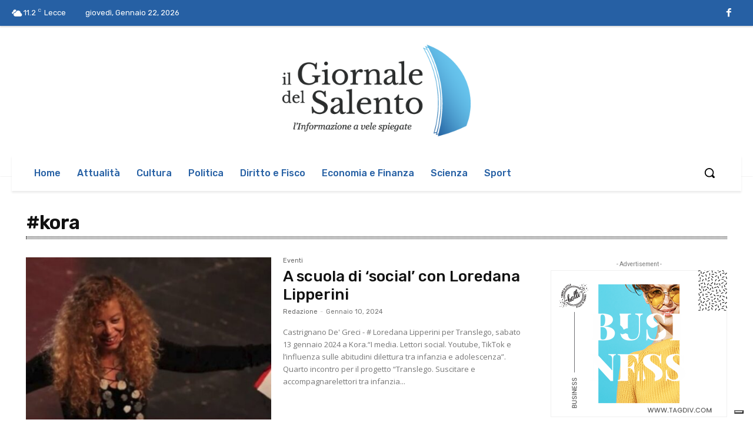

--- FILE ---
content_type: application/javascript; charset=utf-8
request_url: https://cs.iubenda.com/cookie-solution/confs/js/28210795.js
body_size: -146
content:
_iub.csRC = { consApiKey: 'yUuU65g99ywtq9GTHatY9WqLpXOYWzkb', publicId: 'd14f6b89-be81-437a-bffe-e0becbd400ea', floatingGroup: false };
_iub.csEnabled = true;
_iub.csPurposes = [4,1,3,"sh","s"];
_iub.cpUpd = 1706459448;
_iub.csFeatures = {"geolocation_setting":false,"cookie_solution_white_labeling":0,"rejection_recovery":false,"full_customization":false,"multiple_languages":"it","mobile_app_integration":false};
_iub.csT = null;
_iub.googleConsentModeV2 = true;
_iub.totalNumberOfProviders = 2;
